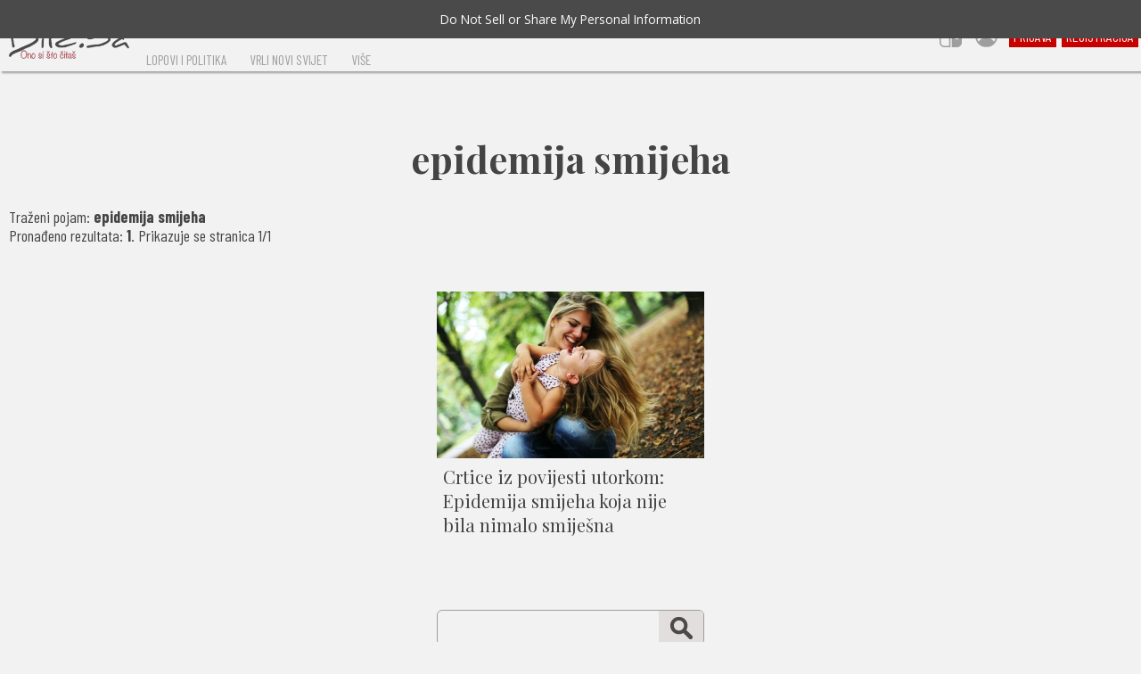

--- FILE ---
content_type: text/html; charset=UTF-8
request_url: https://bild.ba/tagovi/epidemija-smijeha
body_size: 15169
content:

<!DOCTYPE HTML>
<html lang="HR/hr">
<HEAD>

<meta http-equiv="X-UA-Compatible" content="IE=edge,chrome=1" />
<meta charset="utf-8" />
<META NAME="Language" CONTENT="HR/hr" />
<meta http-equiv="Content-Type" content="text/html; charset=utf-8" />
<meta http-equiv="content-language" content="HR-hr" />
<META NAME="DC.Creator" CONTENT="Bild.ba" />
<META NAME="DC.Publisher" CONTENT="Bild.ba" />
<META NAME="publisher" CONTENT="Bild.ba" />
<META NAME="Author" CONTENT="Bild.ba" />
<META NAME="Description" CONTENT="Ono si što čitaš" />
<link rel="canonical" href="https://bild.ba/tagovi/epidemija-smijeha" />
<META NAME="Keywords" CONTENT="epidemija smijeha, bild.ba, , , " />
<meta http-equiv="Content-Style-Type" content="text/css" />
<meta property="og:site_name" content="Bild.ba" />
<meta property="og:locale" content="hr_HR" />
<meta property="og:type" content="website" />
<meta property="og:title" content="Bild.ba  | epidemija smijeha" />
<meta property="og:url" content="https://bild.ba/tagovi/epidemija-smijeha" />
<meta property="og:image" content="https://bild.ba/naslovna.jpg" />
<meta property="og:image:type" content="image/jpeg">
<meta property="og:image:width" content="1200" />
<meta property="og:image:height" content="627" />
<meta property="fb:app_id" content="3518705108365727" />
<meta property="og:description" content="Ono si što čitaš" />
<meta property="og:image:alt" content="epidemija smijeha" />
<meta property="fb:pages" content="841254035937909" />
<meta name="twitter:card" content="summary_large_image" />
<meta name="twitter:title" content="Bild.ba | epidemija smijeha" />
<meta name="twitter:description" content="Ono si što čitaš" />
  <meta property="twitter:image" content="https://bild.ba/naslovna.jpg" />
  
<title>Bild.ba | epidemija smijeha</title>
<link rel="image_src" href="https://bild.ba/naslovna.jpg" />

<meta name="viewport" content="width=device-width, initial-scale=1.0, maximum-scale=1.0, minimum-scale=1.0, user-scalable=0" />
<meta name="apple-mobile-web-app-capable" content="yes" />

<meta name="format-detection" content="telephone=no">
<meta name="pinterest" content="nopin" />
<script src="https://ajax.googleapis.com/ajax/libs/jquery/1.12.0/jquery.min.js"></script>
<link rel="preconnect" href="https://fonts.googleapis.com">
<link rel="preconnect" href="https://fonts.gstatic.com" crossorigin>
<link href="https://fonts.googleapis.com/css2?family=Barlow+Condensed:ital,wght@0,400;0,700;1,400;1,700&family=Playfair+Display:ital,wght@0,400;0,700;1,400;1,700&family=Roboto+Condensed:ital,wght@0,400;0,700;1,400;1,700&display=swap" rel="stylesheet">

<link rel="apple-touch-icon" sizes="180x180" href="apple-touch-icon.png">
<link rel="icon" type="image/png" sizes="32x32" href="favicon-32x32.png">
<link rel="icon" type="image/png" sizes="16x16" href="favicon-16x16.png">
<link rel="manifest" href="site.webmanifest">
<link rel="mask-icon" href="safari-pinned-tab.svg" color="#5bbad5">
<meta name="msapplication-TileColor" content="#da532c">
<meta name="theme-color" content="#ffffff">


<style type="text/css">

* {
  box-sizing: border-box;
  overflow-wrap: break-word;
}

a { text-decoration: none; }

body { margin: 0; padding: 0; border: none; background: #f2f2f2; font-family: 'Barlow Condensed', sans-serif; font-size: 16px; color: #444444; max-width: 100%; overflow-x: hidden; }

.ema { position: absolute; left: -3000px; width: 0; }

.trazilica6 { display: none; }

.togg { 
z-index: 6;
width: auto;
max-width: 90%;
display: none;
 }

.togglebar {
 padding: 2px 3px;
 background: transparent;
  display: inline-block;
  cursor: pointer;
}

.bar1, .bar2, .bar3 {
  width: 32px;
  height: 4.2px;
  background-color: #c70000;
  margin: 3.6px 0;
  transition: 0.4s;
}

.change .bar1 {
  -webkit-transform: rotate(-45deg) translate(-5.4px, 3.6px);
  transform: rotate(-45deg) translate(-5.4px, 3.6px);
}

.change .bar2 {opacity: 0;}

.change .bar3 {
  -webkit-transform: rotate(45deg) translate(-4.8px, -4.8px);
  transform: rotate(45deg) translate(-4.8px, -4.8px);
}

.vidimkomentare { display: none; }

.popup { position: fixed; z-index: 300; position: fixed;
    top: 50%;
    left: 50%;
    -webkit-transform: translate(-50%, -50%);
    transform: translate(-50%, -50%);
  width: 900px;
  max-width: 95%;
  height: auto;
  max-height: 100%;
  margin-right: -50%;
  background: transparent; 
  overflow-y: auto;
   }

  .popup1 { width: 100%; display: flex; flex-direction: column; flex-wrap: nowrap; align-items: center; }

.skriveno { position: fixed; right: 0; top: 50px; width: auto; min-width: 280px; max-width: 95%; height: auto; display: none; padding: 7px 15px; background: #e3dede; }
.skrivenoo { display: flex; width: 100%; flex-wrap: nowrap; flex-direction: column; align-items: stretch; max-height: 70vh; overflow-y: auto; }

.switch { position: relative; }
.switch1 { position: absolute; z-index: 100; right: -50px; top: 24px; width: auto; max-width: 90vw; background: transparent; color: #444444; padding: 20px 20px; display: none; }
.switch11 { position: fixed; z-index: 100; right: 10px; bottom: 60px; width: auto; max-width: 90vw; padding: 20px 20px; background: transparent; color: #444444; display: none; }
.switch2 { width: 100%; display: flex; flex-direction: column; flex-wrap: nowrap; background: #f2f2f2; padding: 20px 20px; }
.switch:hover .switch1, .switch:focus .switch1 { display: block; }
.switch3 { padding: 7px 10px; margin: 5px 5px; white-space: nowrap; font-size: 15px; border: 1px solid #c70000; color: #f2f2f2; -webkit-border-radius: 3px; border-radius: 3px; background: #c70000; }
.switch4 { padding: 7px 10px; margin: 5px 5px; white-space: nowrap; font-size: 15px; border: 1px solid #444444; color: #444444; -webkit-border-radius: 3px; border-radius: 3px; background: #f2f2f2; transition: 2s; -webkit-transition: 2s;
    -moz-transition: 2s;
    -o-transition: 2s; }
.switch4:hover, .switch4:focus { background: #444444; color: #f2f2f2; transition: 2s; -webkit-transition: 2s;
    -moz-transition: 2s;
    -o-transition: 2s; }

.switch5 { position: fixed; right: 10px; bottom: 10px; z-index: 100; height: 50px; display: none; }

.vrh { position: fixed; z-index: 2; left: 0; top: 0; background: #f2f2f2; height: 80px; width: 100%; display: flex; flex-direction: column; flex-wrap: nowrap; align-items: center; justify-content: center; -webkit-box-shadow: 2px 2px 2px #9e9e9e; box-shadow: 2px 2px 2px #9e9e9e;  }

a.link { color: #f2f2f2; font-weight: bold; text-decoration: underline; text-decoration-color: #c70000; transition: 2s; -webkit-transition: 2s;
    -moz-transition: 2s;
    -o-transition: 2s; }
a.link:hover, a.link:focus { color: #f74747; text-decoration: none; transition: 2s; -webkit-transition: 2s;
    -moz-transition: 2s;
    -o-transition: 2s; }

.okvir { font-family: 'Playfair Display', serif; padding: 10px 15px 0 15px; }

input[type="text"], input[type="password"]
{ -webkit-appearance: none;
   -moz-appearance: none;
   appearance: none;
  border: none;
  outline: none;
  font-family: 'Roboto Condensed', sans-serif; }

input[type="text"]:hover, input[type="text"]:focus, input[type="password"]:hover, input[type="password"]:focus {
  outline: none;
  border: none;
  }

input[type="submit"] {
  -webkit-appearance: none;
   -moz-appearance: none;
   appearance: none;
   border: none;
   outline: none;
   font-family: 'Roboto Condensed', sans-serif; }

#slideshow1 a {
  display: none;
}
#slideshow1 div a {
  display: block;
}

.autocomplete-items {
  color: #444444;
  position: absolute;
  border: 1px solid #d4d4d4;
  border-bottom: none;
  border-top: none;
  z-index: 1;
  top: 100%;
  left: 0;
  right: 0;
  text-align: left;
}
.autocomplete-items div {
  padding: 10px;
  cursor: pointer;
  background-color: #9e9e9e;
  border-bottom: 1px solid #d4d4d4;
}
.autocomplete-items div:hover {
  background-color: #f2f2f2;
  opacity: 1;
}
.autocomplete-active {
  background-color: #c70000 !important;
  color: #f2f2f2 !important;
}

iframe { max-width: 100%; }
blockquote { max-width: 100%; }
.btekst img { max-width: 100%; }

.iksic { color: #444444; font-weight: bold; padding: 5px 2px 5px 7px; transition: 2s; -webkit-transition: 2s;
    -moz-transition: 2s;
    -o-transition: 2s; }

    .iksic:hover, .iksic:focus { color: #c70000; font-weight: bold; padding: 5px 2px 5px 7px; transition: 2s; -webkit-transition: 2s;
    -moz-transition: 2s;
    -o-transition: 2s; }

.prikazocjene { position: absolute; right: 20px; top: 20px; width: 100px; display: flex; flex-direction: column; flex-wrap: nowrap; align-items: stretch; }
.prikazocjene1 { width: 100%; text-align: center; padding: 3px 5px; font-size: 16px; color: #c70000; }
.prikazocjene2 { width: 100%; display: flex; flex-direction: row; align-items: center; justify-content: center; align-content: center; height: 100px; -webkit-border-radius: 50%; border-radius: 50%; background: #c70000; }
.prikazocjene3 { color: #f2f2f2; font-weight: bold; font-size: 45px; text-align: center; }

.grecaptcha-badge { opacity: 0; }

.footsubmit { cursor: pointer; background: #f2f2f2; color: #c70000; font-size: 18px; margin: auto 10px; padding: 7px 10px; font-weight: bold; border: 1px solid #f2f2f2; -webkit-border-radius: 2px; border-radius: 2px; transition: 2s; -webkit-transition: 2s;
    -moz-transition: 2s;
    -o-transition: 2s; }
    .footsubmit:hover, .footsubmit:focus { background: #c70000; color: #f2f2f2; transition: 2s; -webkit-transition: 2s;
    -moz-transition: 2s;
    -o-transition: 2s; }

.zakomp1 { display: flex; }

.trazilica11, .trazilica12 { width: 300px; height: 40px; border: 1px solid #9e9e9e; -webkit-border-radius: 6px; border-radius: 6px; max-width: 360px; max-height: 40px; overflow: hidden; display: flex; flex-direction: row; flex-wrap: nowrap; align-items: center;  }
.trazilica12 { max-width: 90%; }
.trazilica2 { flex: 1; }
.trazilica3 { text-align: start; background: transparent; color: #c70000; padding: 2px 12px; font-size: 18px; width: 100%; height: 100%; }
.trazilica4 { width: 50px; height: 100%; background: #e3dede; transition: 2s; -webkit-transition: 2s;
    -moz-transition: 2s;
    -o-transition: 2s; }
    .trazilica4:hover, .trazilica4:focus { background: #9e9e9e; transition: 2s; -webkit-transition: 2s;
    -moz-transition: 2s;
    -o-transition: 2s; }
.trazilica5 { width: 100%; height: 100%; cursor: pointer; background: url('../search.png'); background-repeat: no-repeat; background-position-x: 50%; background-position-y: 50%; background-position: center center; background-size: 25px auto; }

.menumali { padding: 3px 5px; margin: auto 3px; background: #c70000; color: #f2f2f2; transition: 2s; -webkit-transition: 2s;
    -moz-transition: 2s;
    -o-transition: 2s; }
    .menumali:hover, .menumali:focus { background: #f2f2f2; color: #c70000; transition: 2s; -webkit-transition: 2s;
    -moz-transition: 2s;
    -o-transition: 2s; }

 .vruceteme { height: 100%; display: flex; flex-direction: column; justify-content: center; color: #9e9e9e; border-left: 1px solid #9e9e9e; background: transparent; font-size: 19px; font-weight: bold; transition: 2s; -webkit-transition: 2s;
    -moz-transition: 2s;
    -o-transition: 2s; }
 .vruceteme:hover, .vruceteme:focus { color: #c70000; transition: 2s; -webkit-transition: 2s;
    -moz-transition: 2s;
    -o-transition: 2s;  }

    .vruceteme1 { width: 100%; max-width: 100%; text-align: start; overflow: hidden; padding: 5px 15px; background: transparent; color: #c70000; font-size: 19px; font-weight: bold; transition: 2s; -webkit-transition: 2s;
    -moz-transition: 2s;
    -o-transition: 2s; }
    .vruceteme1:hover, .vruceteme1:focus { background: #f2f2f2; transition: 2s; -webkit-transition: 2s;
    -moz-transition: 2s;
    -o-transition: 2s; }

.menu2mali { text-align: end; padding: 5px 9px; font-size: 21px; font-weight: bold; color: #444444; transition: 2s; -webkit-transition: 2s;
    -moz-transition: 2s;
    -o-transition: 2s; }

  .menu2mali:hover, .menu2mali:focus { color: #c70000; transition: 2s; -webkit-transition: 2s;
    -moz-transition: 2s;
    -o-transition: 2s; }

    .menu5mali { padding: 7px 10px; color: #f2f2f2; font-size: 19px; font-weight: bold; background: #444444; -webkit-border-radius: 3px; border-radius: 3px; transition: 2s; -webkit-transition: 2s;
    -moz-transition: 2s;
    -o-transition: 2s; }
    .menu5mali:hover, .menu5mali:focus { background: #c70000; transition: 2s; -webkit-transition: 2s;
    -moz-transition: 2s;
    -o-transition: 2s; }

   .menu3mali { padding: 4px 6px; margin: 0 7px; font-size: 15px; white-space: nowrap; color: #9e9e9e; transition: 2s; -webkit-transition: 2s;
    -moz-transition: 2s;
    -o-transition: 2s; }
    .menu3mali:hover, .menu3mali:focus { color: #c70000; transition: 2s; -webkit-transition: 2s;
    -moz-transition: 2s;
    -o-transition: 2s; }

    .menu4mali { font-weight: bold; color: #444444; padding: 5px 8px; background: #e3dede; -webkit-border-radius: 2px; border-radius: 2px; transition: 2s; -webkit-transition: 2s;
    -moz-transition: 2s;
    -o-transition: 2s; }

    .menu4mali:hover, .menu4mali:focus { background: #9e9e9e; transition: 2s; -webkit-transition: 2s;
    -moz-transition: 2s;
    -o-transition: 2s; }

    .vertikal { position: relative; }
    .skriveno1 { position: absolute; left: 0; top: 20px; min-width: 250px; padding: 10px 10px; background: #f2f2f2; z-index: 1; flex-direction: column; flex-wrap: nowrap; align-items: flex-start; display: none; }
    .vertikal:hover .skriveno1, .vertikal:focus .skriveno1 { display: flex; }

.vruce2 { height: 60px; }
.vruceracunalo { width: 1300px; max-width: 100%; overflow-x: hidden; display: flex; flex-direction: row; flex-wrap: nowrap; align-items: center; justify-content: space-between; height: 100%; }
.vruceracunalo1 { display: flex; flex-direction: row; flex-wrap: nowrap; align-items: center; justify-content: flex-end; }
.vrucimob { width: 100%; flex-direction: row; flex-wrap: nowrap; align-items: center; height: 100%; max-width: 100%; overflow: hidden; display: none; }

.glavninaslov { font-family: 'Playfair Display', serif; font-size: 32px; padding: 20px 20px; }
.linkulja1, .glavninaslov { color: #444444; transition: 2s; -webkit-transition: 2s;
    -moz-transition: 2s;
    -o-transition: 2s; }
.linkulja:hover .linkulja1, .linkulja:focus .linkulja1, .glavninaslov:hover .glavninaslov1, .glavninaslov:focus .glavninaslov1 { color: #c70000; transition: 2s; -webkit-transition: 2s;
    -moz-transition: 2s;
    -o-transition: 2s; }

 .vidisve { padding: 5px 8px; background: #444444; color: #f2f2f2; font-weight: bold; text-align: center; white-space: nowrap; cursor: pointer; -webkit-border-radius: 2px; border-radius: 2px; transition: 2s; -webkit-transition: 2s;
    -moz-transition: 2s;
    -o-transition: 2s; }

  .vidisve:hover, .vidisve:focus { background: #c70000; transition: 2s; -webkit-transition: 2s;
    -moz-transition: 2s;
    -o-transition: 2s; }

 .vidimsve { width: 100%; display: none; }
 .vidimsve1 { width: 100%; display: flex; flex-direction: row; flex-wrap: wrap; justify-content: space-around; margin: 20px 0; }
 .vidimsve2 { width: 600px; max-width: 45vw; padding: 8px 10px; font-size: 18px; text-align: start; color: #444444; transition: 2s; -webkit-transition: 2s;
    -moz-transition: 2s;
    -o-transition: 2s; }
.vidimsve2:hover, .vidimsve2:focus { color: #c70000; transition: 2s; -webkit-transition: 2s;
    -moz-transition: 2s;
    -o-transition: 2s; }

.footer { z-index: 20; position: fixed; bottom: 0; left: 0; width: 100%; height: auto; display: flex; flex-direction: column; flex-wrap: nowrap; align-items: center; }
.footer1 { width: 1360px; max-width: 100%; background: #444444; color: #e3dede; display: flex; flex-direction: column; flex-wrap: nowrap; align-items: center; }
.footer2 { width: 900px; max-width: 95%; margin: 20px 0; display: flex; flex-direction: row; flex-wrap: nowrap; align-items: center; }
.footer3 { flex: 1; text-align: center; line-height: 130%; font-size: 18px; letter-spacing: 1px; padding: 7px 10px; }
.pola { width: 50%; }

.racunalo1 { display: block; }
.mobitel1 { display: none; }
.iksic1 { padding: 7px 7px; background: #f2f2f2; color: #444444; font-size: 22px; font-weight: bold; transition: 2s; -webkit-transition: 2s;
    -moz-transition: 2s;
    -o-transition: 2s; }
.iksic1:hover, .iksic1:focus { background: #c70000; color: #f2f2f2; transition: 2s; -webkit-transition: 2s;
    -moz-transition: 2s;
    -o-transition: 2s; }

.visina { height: 670px; }
.marginegore { margin: 50px 0; }
.marginegore1 { margin: 50px 0 0 0; }
 .glavnasirina { width: 730px; }
 .relativno { position: relative; width: 100%; max-width: 100%; height: 100%; overflow: hidden; }
  .najnovije { display: flex; }
 .najnovije1 { display: none; }
 .topvijesti { display: flex; width: 220px; height: 100%; justify-content: space-around; }
 .topvijestifoto { margin: 3px 0; }
 .topvijesti1 { margin: 3px 0; padding: 4px 8px; text-align: start; font-family: 'Playfair Display', serif; font-size: 18px; font-weight: bold; }
 .topvijesti2 { display: flex; }
 .ispodnaslova { display: block; }
 .topvijesti3 { display: none; }
 .topvijesti4 { display: none; position: absolute; right: 0; top: 0; width: auto; height: auto; background: #f2f2f2; white-space: nowrap; font-size: 16px; padding: 5px 8px; color: #9e9e9e; text-align: end; }
.topvijesti5 { display: none; }
.pozicija { align-items: center; }
.drustvenemreze { display: none; }
.maximalno { max-width: 90%; }
.najnovijetekst { font-family: 'Playfair Display', serif; font-size: 19px; }
.padanje { padding: 0 10px; }
.glavna { width: 1300px; max-width: 100%; display: flex; flex-wrap: nowrap; justify-content: space-between; align-items: flex-start; }
.rasporeddolje { flex-direction: row; flex-wrap: nowrap; align-items: flex-start; padding: 20px 20px; justify-content: space-between; }
.doljeprvi { display: flex; }
.blok { width: 310px; margin: 20px auto; }
.mapa { padding: 7px 10px; color: #e3dede; font-size: 18px; font-weight: bold; transition: 2s; -webkit-transition: 2s;
    -moz-transition: 2s;
    -o-transition: 2s; }
    .mapa:hover, .mapa:focus { color: #f74747; transition: 2s; -webkit-transition: 2s;
    -moz-transition: 2s;
    -o-transition: 2s; }

.googadsdesk { width: 100%; max-width: 100%; overflow-x: hidden; display: flex; flex-direction: row; justify-content: center; }
.googadsmob { width: 100%; max-width: 100%; overflow-x: hidden; flex-direction: row; justify-content: center; display: none; }

.doljeduljina { width: 400px; }
.doljeporavnanje { align-items: flex-start; }
.doljeporavnanje1 { align-items: flex-end; }
.doljetekst { text-align: start; }
.doljetekst1 { text-align: end; }

h1 { margin: 0 0 0 0; padding: 20px 20px; font-family: 'Playfair Display', serif; font-weight: bold; font-size: 42px; text-align: start; }
h2 { margin: 0 0 0 0; padding: 10px 10px; font-family: 'Playfair Display', serif; font-weight: bold; font-size: 26px; text-align: center; }

.glavnaclanak { width: 1300px; max-width: 100%; display: flex; flex-direction: row; flex-wrap: nowrap; align-items: flex-start; justify-content: space-between; }
.clanakrelativno { position: relative; width: 100%; max-width: 100%; height: 620px; max-height: 620px; overflow: hidden; }
.clanakfotka { background: url('images/v0.jpg'); background-size: auto auto; }
.clanakfotkastyle { background-repeat: no-repeat; background-position-x: 50%; background-position-y: 0%; background-position: center top; background-size: auto auto; }
.clanaksirina { width: 970px; }
.clanakdesno { flex: 1; min-width: 220px; display: flex; flex-direction: column; flex-wrap: nowrap; align-items: flex-end; justify-content: flex-start; }
.duljinadesno { width: 300px; }
.btekst { font-family: 'Roboto Condensed', sans-serif; font-size: 18px; color: #444444; text-align: start; margin: 10px 10px; line-height: 135%; }

a.link1 { color: #444444; text-decoration: underline; text-decoration-color: #c70000; transition: 2s; -webkit-transition: 2s;
    -moz-transition: 2s;
    -o-transition: 2s; }
a.link1:hover, a.link1:focus { text-decoration: none; color: #c70000; transition: 2s; -webkit-transition: 2s;
    -moz-transition: 2s;
    -o-transition: 2s; }

a.tamnapodloga { text-decoration: none; color: #f74747;  transition: 2s; -webkit-transition: 2s;
    -moz-transition: 2s;
    -o-transition: 2s; }
    a.tamnapodloga:hover, a.tamnapodloga:focus { text-decoration: underline; text-decoration-color: #f2f2f2;  transition: 2s; -webkit-transition: 2s;
    -moz-transition: 2s;
    -o-transition: 2s; }

.btekst a { color: #444444; text-decoration: underline; text-decoration-color: #c70000; transition: 2s; -webkit-transition: 2s;
    -moz-transition: 2s;
    -o-transition: 2s; }
.btekst a:hover, .btekst a:focus { color: #c70000; text-decoration: none; transition: 2s; -webkit-transition: 2s;
    -moz-transition: 2s;
    -o-transition: 2s; }

.ocjene { display: flex; flex-direction: row; justify-content: center; align-items: center; align-content: center; width: 40px; height: 40px; margin: 0 3px; background: #9e9e9e; border: 1px solid #c70000; color: #c70000; text-align: center; font-size: 24px; font-weight: bold; -webkit-border-radius: 3px; border-radius: 3px; transition: 2s; -webkit-transition: 2s;
    -moz-transition: 2s;
    -o-transition: 2s; }

.ocjene:hover, .ocjene:focus { background: #c70000; color: #f2f2f2; transition: 2s; -webkit-transition: 2s;
    -moz-transition: 2s;
    -o-transition: 2s; }

    .inputtab { width: 100%; border: 1px solid #444444; -webkit-border-radius: 3px; border-radius: 3px; display: flex; flex-direction: row; flex-wrap: nowrap; align-items: center; justify-content: center; max-width: 100%; height: 50px; max-height: 50px; overflow: hidden; }

.input { text-align: start; font-size: 24px; color: #c70000; padding: 10px 14px; height: 100%; background: #e3dede; color: #c70000; transition: 2s; -webkit-transition: 2s;
    -moz-transition: 2s;
    -o-transition: 2s; }
.input:hover, .input:focus { background: #f2f2f2; transition: 2s; -webkit-transition: 2s;
    -moz-transition: 2s;
    -o-transition: 2s; }
  .submit { font-size: 24px; padding: 10px 16px; font-weight: bold; color: #c70000; background: #9e9e9e; cursor: pointer; height: 100%; transition: 2s; -webkit-transition: 2s;
    -moz-transition: 2s;
    -o-transition: 2s; }
    .submit:hover, .submit:focus { background: #c70000; color: #f2f2f2; transition: 2s; -webkit-transition: 2s;
    -moz-transition: 2s;
    -o-transition: 2s; }

.anketa { width: 100%; background: #444444; color: #e3dede; font-size: 18px; text-align: start; padding: 10px 10px; border-bottom: 1px solid #9e9e9e; transition: 2s; -webkit-transition: 2s;
    -moz-transition: 2s;
    -o-transition: 2s; }
    .anketa:hover, .anketa:focus { background: #c70000; transition: 2s; -webkit-transition: 2s;
    -moz-transition: 2s;
    -o-transition: 2s; }

.margineclanak { margin: 0 20px 0 0; }

.medjunaslov { font-weight: bold; color: #c70000; font-size: 21px; }

.blokic { width: 100%; margin: 5px 0; display: flex; flex-direction: column; font-size: 16px; align-items: stretch; color: #c70000; background: #e3dede; border-bottom: 1px solid #9e9e9e; -webkit-transition: 2s; transition: 2s; }
.blokic:hover, .blokic:focus { background: #c70000; color: #f2f2f2; border-bottom: 1px solid #c70000; -webkit-transition: 2s; transition: 2s; }

.input2 { font-size: 18px; background: #9e9e9e; padding: 6px 9px; color: #444444; border: 1px solid #444444; -webkit-border-radius: 2px; border-radius: 2px; transition: 2s; -webkit-transition: 2s;
    -moz-transition: 2s;
    -o-transition: 2s; }
.input2:hover, .input2:focus { background: #f2f2f2; color: #c70000; transition: 2s; -webkit-transition: 2s;
    -moz-transition: 2s;
    -o-transition: 2s; }

.submit2 { font-size: 18px; background: #c70000; padding: 6px 9px; color: #f2f2f2; cursor: pointer; border: 1px solid #c70000; -webkit-border-radius: 2px; border-radius: 2px; transition: 2s; -webkit-transition: 2s;
    -moz-transition: 2s;
    -o-transition: 2s; }
.submit2:hover, .submit2:focus { background: #f2f2f2; color: #c70000; transition: 2s; -webkit-transition: 2s;
    -moz-transition: 2s;
    -o-transition: 2s; }

    .crnibutton { background: #444444; transition: 2s; -webkit-transition: 2s;
    -moz-transition: 2s;
    -o-transition: 2s; }
    .crnibutton:hover, .crnibutton:focus { background: #c70000; transition: 2s; -webkit-transition: 2s;
    -moz-transition: 2s;
    -o-transition: 2s; }

select {
  -webkit-appearance: none;
   -moz-appearance: none;
   appearance: none;
   outline: none;
  border: 1px solid #444444;
  -moz-border-radius: 2px;
  -webkit-border-radius: 2px;
  border-radius: 2px;
  margin: 0 0;
  padding: 6px 9px;
  text-align: center;
  font-family: 'Roboto Condensed', sans-serif; color: #444444;
  font-size: 18px;
  background: #f2f2f2;
transition: 2s; -webkit-transition: 2s;
    -moz-transition: 2s;
    -o-transition: 2s;
}

select:hover, select:focus {
  color: #c70000;
  transition: 2s; -webkit-transition: 2s;
    -moz-transition: 2s;
    -o-transition: 2s;
  }

input[type="button"], input[type="button"]:before { -webkit-appearance: none;
   -moz-appearance: none;
   appearance: none; outline: 0; content: "Izaberi s računala"; border: 1px solid #444444; background: #f2f2f2; border-radius: 2px; -webkit-border-radius: 2px;
  padding: 6px 9px; font-family: 'Roboto Condensed', sans-serif;  color: #444444; font-size: 18px; transition: 2s; -webkit-transition: 2s;
    -moz-transition: 2s;
    -o-transition: 2s; }
input[type="button"]:hover, input[type="button"]:focus { outline: none; background: #9e9e9e; transition: 2s; -webkit-transition: 2s;
    -moz-transition: 2s;
    -o-transition: 2s; }
input[type="button"]:after { content: "Izabrano"; background: #c70000; color: #f2f2f2; }

.zamob2 { display: none; }


@media only screen and (max-width: 1290px) {
  .clanaksirina { width: 930px; }
}

@media only screen and (max-width: 1250px) {
  .blok { width: 300px; }
  .clanaksirina { width: 900px; }
}

@media only screen and (max-width: 1210px) {
.blok { width: 290px; }
.clanaksirina { width: 860px; }
}
@media only screen and (max-width: 1200px) {
  .glavnasirina { width: 700px; }
  .marginegore { margin: 20px 0; }
  .marginegore1 { margin: 20px 0 0 0; }
  .topvijestifoto { margin: 0 0; }
  .doljeduljina { width: 300px; }
  .glavnaclanak { justify-content: space-around; }
}

@media only screen and (max-width: 1180px) {
 
  .clanakfotka { background: url('images/0.jpg'); background-size: auto auto; }
}

@media only screen and (max-width: 1170px) {
.blok { width: 280px; }
.clanaksirina { width: 840px; }
}

@media only screen and (max-width: 1160px) {
  .glavnasirina { width: 670px; }
}

@media only screen and (max-width: 1150px) {
.clanaksirina { width: 800px; }
}

@media only screen and (max-width: 1130px) {
  .glavnasirina { width: 640px; }
  .marginegore { margin: 10px 0; }
  .marginegore1 { margin: 10px 0 0 0; }
  .blok { width: 350px; }
}

@media only screen and (max-width: 1100px) {
  .glavnasirina { width: 610px; }
  .trazilica11 { display: none; }
.trazilica6 { display: block; }
.topvijesti1 { margin: 0 0; font-size: 17px; }
.clanaksirina { width: 760px; }
}

@media only screen and (max-width: 1080px) {
  .glavnasirina { width: 580px; }
  .glavninaslov { font-size: 30px; padding: 15px 15px; }
  .blok { width: 320px; }
}

@media only screen and (max-width: 1070px) {
.clanaksirina { width: 720px; }
}

@media only screen and (max-width: 1050px) {
  .glavnasirina { width: 550px; }
  .vruceracunalo1 { display: none; }
  .drustvenemreze { display: flex; }
  .maximalno { max-width: 100%; }
}

@media only screen and (max-width: 1025px) {
.clanaksirina { width: 680px; }
  .glavnasirina { width: 520px; }
  .switch { display: none; }
  .switch5 { display: block; }
}

@media only screen and (max-width: 985px) {
  .glavnasirina { width: 490px; }
  .glavninaslov { font-size: 28px; padding: 10px 10px; }
  .blok { width: 300px; }
  .clanaksirina { width: 650px; }
}

@media only screen and (max-width: 970px) {
.googadsdesk { display: none; }
.googadsmob { display: flex; }
}

@media only screen and (max-width: 950px) {
  .glavnasirina { width: auto; flex: 1; margin: 0 0 0 10px; }
  .najnovije { display: none; }
  .najnovije1 { display: flex; }
  .topvijesti { height: auto; justify-content: flex-start; }
  .pozicija { align-items: flex-end; }
  .clanaksirina { width: 610px; }
  h1 { font-size: 40px; }
}

@media only screen and (max-width: 910px) {
  .blok { width: 290px; }
  .doljeduljina { width: 270px; }
  .clanaksirina { width: 580px; }
  .prikazocjene { width: 80px; }
  .prikazocjene2 { height: 80px; }
  .prikazocjene3 { font-size: 40px; }
  .okvir { padding: 15px 15px; }
}

@media only screen and (max-width: 880px) {
  .blok { width: 280px; }
}

@media only screen and (max-width: 865px) {
.clanaksirina { width: 520px; }
}

@media only screen and (max-width: 850px) {
  .blok { width: 360px; }
  h1 { font-size: 38px; padding: 10px 10px; }
  h2 { font-size: 25px; }
}

@media only screen and (max-width: 820px) {
  .doljeduljina { width: 250px; }
  .clanakrelativno { height: 517px; max-height: 517px; }
  .clanaksirina { width: 100%; }
  .glavnaclanak { flex-direction: column; justify-content: flex-start; align-items: stretch; }
  .margineclanak { margin: 0 0 0 0; }
  .clanakdesno { flex: 0; width: 100%; flex-direction: row; flex-wrap: wrap; align-items: flex-start; justify-content: space-around; }
}

@media only screen and (max-width: 750px) {
  .rasporeddolje { flex-wrap: wrap; justify-content: space-around; }
  .doljeprvi { display: none; }
  .doljeduljina { width: 340px; }
  .doljeporavnanje { align-items: center; }
  .doljeporavnanje1 { align-items: center; }
  .doljetekst { text-align: center; }
  .doljetekst1 { text-align: center; }
}

@media only screen and (max-width: 740px) {
  .zakomp, .zakomp1 { display: none; }
  .zamob2 { display: block; }
  .togg { display: block; }
  .vruce2 { height: 45px; }
}

@media only screen and (max-width: 730px) {
.blok { width: 340px; }
}

@media only screen and (max-width: 720px) {
  .visina { height: 640px; }
  .topvijesti1 { padding: 3px 5px; font-weight: normal; }
  .vidimsve1 { max-width: 95%; }
}

@media only screen and (max-width: 700px) {
.topvijesti { width: 200px; }
.visina { height: 600px; }
.najnovijetekst { font-size: 18px; }
}

@media only screen and (max-width: 690px) {
  .blok { width: 320px; }
  .doljeduljina { width: 300px; }
}

@media only screen and (max-width: 670px) {
  .topvijesti { width: 180px; }
.vruceracunalo { display: none; }
.vrucimob { display: flex; }
.visina { height: 480px; }
.glavninaslov { font-size: 26px; }
.ispodnaslova { display: none; }
.glavna { flex-direction: row-reverse; }
.glavnasirina { margin: 0 10px 0 0; }
h1 { font-size: 36px; }
h2 { font-size: 24px; }
}

@media only screen and (max-width: 650px) {
  .blok { width: 310px; }
}

@media only screen and (max-width: 640px) {
  .topvijesti { width: 160px; }
  .topvijesti2 { display: none; }
  .topvijesti3 { display: block; }
  .padanje { padding: 0 0; }
  .clanakrelativno { height: 403px; max-height: 403px; }
}

@media only screen and (max-width: 630px) {
.blok { width: 300px; }
.topvijesti1 { font-size: 16px; }
}

@media only screen and (max-width: 610px) {
  .blok { width: 290px; }
  .doljeduljina { width: 280px; }
  .duljinadesno { width: 280px; }
.clanakfotka { background: url('images/m0.jpg'); background-size: auto auto; }
.clanakdesno { flex-direction: column; flex-wrap: nowrap; align-items: center; justify-content: flex-start; }
}

@media only screen and (max-width: 590px) {
  .blok { width: 280px; }
  .prikazocjene1 { font-size: 16px; }
.prikazocjene { width: 80px; }
.prikazocjene2 { height: 80px; }
.prikazocjene3 { font-size: 32px; }
.racunalo1 { display: none; }
.mobitel1 { display: block; }
}

@media only screen and (max-width: 570px) {
  .blok { width: 270px; }
  .doljeduljina { width: 260px; }
  .duljinadesno { width: 260px; }
  h1 { font-size: 34px; }
  h2 { font-size: 23px; }
}

@media only screen and (max-width: 560px) {
  .topvijesti { width: 140px; }
  .glavninaslov { font-size: 25px; }
  .najnovijetekst { font-weight: normal; }
  .footer2 { flex-direction: column; }
.footer3 { flex: 0; width: 100%; }
.footer4 { width: 100%; }
.pola { width: 90%; }
.prikazocjene1 { display: none; }
.prikazocjene { width: 60px; }
.prikazocjene2 { height: 60px; }
.prikazocjene3 { font-size: 36px; }
.popup { max-width: 100%; }
}

@media only screen and (max-width: 550px) {
  .blok { width: 400px; }
}

@media only screen and (max-width: 525px) {
.doljeduljina { width: 100%; }
.rasporeddolje { justify-content: center; }
.duljinadesno { width: 240px; }
}

@media only screen and (max-width: 490px) {
  .duljinadesno { width: 220px; }
}



@media only screen and (max-width: 480px) {
  .topvijesti { width: 120px; }
  .glavninaslov { font-size: 24px; }
  .topvijesti1 { padding: 5px 8px; font-size: 15px; }
  .topvijesti7 { display: none; }
  .topvijesti4 { display: block; }
    .visina { height: 460px; max-height: 460px; overflow: hidden; }
  h1 { font-size: 32px; }
  h2 { font-size: 21px; }
  .switch5 { height: 40px; }
}

@media only screen and (max-width: 450px) {
  .blok { width: 360px; }
  .clanakrelativno { height: 284px; max-height: 284px; }
  
  .duljinadesno { width: 350px; }
  .prikazocjene { width: 50px; }
  .prikazocjene2 { height: 50px; }
  .prikazocjene3 { font-size: 30px; }
}

@media only screen and (max-width: 420px) {
.glavninaslov { font-size: 23px; }
.najnovijetekst { font-family: 'Barlow Condensed', sans-serif; font-size: 18px; }
  h1 { font-size: 30px; }
  h2 { font-size: 20px; }
}

@media only screen and (max-width: 380px) {
  .visina { height: 420px; max-height: 420px; }
.glavninaslov { font-size: 22px; }
.topvijesti1 { font-family: 'Barlow Condensed', sans-serif; font-size: 17px; }
}

@media only screen and (max-width: 370px) {
  .blok { width: 100%; padding: 0 10px 0 10px; }
  .prikazocjene { width: 40px; }
  .prikazocjene2 { height: 40px; }
  .prikazocjene3 { font-size: 26px; }
}

@media only screen and (max-width: 360px) {
  .glavninaslov { font-size: 21px; }
.najnovijetekst { font-size: 17px; }
.duljinadesno { width: 320px; }
.footsubmit { margin: 4px auto; }
}

@media only screen and (max-width: 330px) {
.visina { height: 400px; max-height: 400px; }
.topvijesti1 { padding: 3px 5px; }
.topvijesti { width: 110px; }
.glavninaslov { font-size: 20px; }
.prikazocjene { width: 35px; }
.prikazocjene2 { height: 35px; }
.prikazocjene3 { font-size: 24px; }
}

@media only screen and (max-width: 330px) {
  .glavninaslov { font-size: 19px; }
}

@media only screen and (max-width: 315px) {
  .marginegore { margin: 0 0; }
  .glavnasirina { flex: 0; width: 100%; margin: 0 0 0 0; }
  .visina { height: 370px; max-height: 370px; }
  .glavninaslov { font-size: 18px; padding: 5px 5px; }
  .topvijesti { display: none; }
  .topvijesti5 { display: flex; }
  .blok { padding: 0 0 0 0; }
}

</style>

<!-- GFC TCF v2.0 for publishers-->
<script>(function(){/*

 Copyright The Closure Library Authors.
 SPDX-License-Identifier: Apache-2.0
*/
'use strict';var g=function(a){var b=0;return function(){return b<a.length?{done:!1,value:a[b++]}:{done:!0}}},l=this||self,m=/^[\w+/_-]+[=]{0,2}$/,p=null,q=function(){},r=function(a){var b=typeof a;if("object"==b)if(a){if(a instanceof Array)return"array";if(a instanceof Object)return b;var c=Object.prototype.toString.call(a);if("[object Window]"==c)return"object";if("[object Array]"==c||"number"==typeof a.length&&"undefined"!=typeof a.splice&&"undefined"!=typeof a.propertyIsEnumerable&&!a.propertyIsEnumerable("splice"))return"array";
if("[object Function]"==c||"undefined"!=typeof a.call&&"undefined"!=typeof a.propertyIsEnumerable&&!a.propertyIsEnumerable("call"))return"function"}else return"null";else if("function"==b&&"undefined"==typeof a.call)return"object";return b},u=function(a,b){function c(){}c.prototype=b.prototype;a.prototype=new c;a.prototype.constructor=a};var v=function(a,b){Object.defineProperty(l,a,{configurable:!1,get:function(){return b},set:q})};var y=function(a,b){this.b=a===w&&b||"";this.a=x},x={},w={};var aa=function(a,b){a.src=b instanceof y&&b.constructor===y&&b.a===x?b.b:"type_error:TrustedResourceUrl";if(null===p)b:{b=l.document;if((b=b.querySelector&&b.querySelector("script[nonce]"))&&(b=b.nonce||b.getAttribute("nonce"))&&m.test(b)){p=b;break b}p=""}b=p;b&&a.setAttribute("nonce",b)};var z=function(){return Math.floor(2147483648*Math.random()).toString(36)+Math.abs(Math.floor(2147483648*Math.random())^+new Date).toString(36)};var A=function(a,b){b=String(b);"application/xhtml+xml"===a.contentType&&(b=b.toLowerCase());return a.createElement(b)},B=function(a){this.a=a||l.document||document};B.prototype.appendChild=function(a,b){a.appendChild(b)};var C=function(a,b,c,d,e,f){try{var k=a.a,h=A(a.a,"SCRIPT");h.async=!0;aa(h,b);k.head.appendChild(h);h.addEventListener("load",function(){e();d&&k.head.removeChild(h)});h.addEventListener("error",function(){0<c?C(a,b,c-1,d,e,f):(d&&k.head.removeChild(h),f())})}catch(n){f()}};var ba=l.atob("aHR0cHM6Ly93d3cuZ3N0YXRpYy5jb20vaW1hZ2VzL2ljb25zL21hdGVyaWFsL3N5c3RlbS8xeC93YXJuaW5nX2FtYmVyXzI0ZHAucG5n"),ca=l.atob("WW91IGFyZSBzZWVpbmcgdGhpcyBtZXNzYWdlIGJlY2F1c2UgYWQgb3Igc2NyaXB0IGJsb2NraW5nIHNvZnR3YXJlIGlzIGludGVyZmVyaW5nIHdpdGggdGhpcyBwYWdlLg=="),da=l.atob("RGlzYWJsZSBhbnkgYWQgb3Igc2NyaXB0IGJsb2NraW5nIHNvZnR3YXJlLCB0aGVuIHJlbG9hZCB0aGlzIHBhZ2Uu"),ea=function(a,b,c){this.b=a;this.f=new B(this.b);this.a=null;this.c=[];this.g=!1;this.i=b;this.h=c},F=function(a){if(a.b.body&&!a.g){var b=
function(){D(a);l.setTimeout(function(){return E(a,3)},50)};C(a.f,a.i,2,!0,function(){l[a.h]||b()},b);a.g=!0}},D=function(a){for(var b=G(1,5),c=0;c<b;c++){var d=H(a);a.b.body.appendChild(d);a.c.push(d)}b=H(a);b.style.bottom="0";b.style.left="0";b.style.position="fixed";b.style.width=G(100,110).toString()+"%";b.style.zIndex=G(2147483544,2147483644).toString();b.style["background-color"]=I(249,259,242,252,219,229);b.style["box-shadow"]="0 0 12px #888";b.style.color=I(0,10,0,10,0,10);b.style.display=
"flex";b.style["justify-content"]="center";b.style["font-family"]="Roboto, Arial";c=H(a);c.style.width=G(80,85).toString()+"%";c.style.maxWidth=G(750,775).toString()+"px";c.style.margin="24px";c.style.display="flex";c.style["align-items"]="flex-start";c.style["justify-content"]="center";d=A(a.f.a,"IMG");d.className=z();d.src=ba;d.style.height="24px";d.style.width="24px";d.style["padding-right"]="16px";var e=H(a),f=H(a);f.style["font-weight"]="bold";f.textContent=ca;var k=H(a);k.textContent=da;J(a,
e,f);J(a,e,k);J(a,c,d);J(a,c,e);J(a,b,c);a.a=b;a.b.body.appendChild(a.a);b=G(1,5);for(c=0;c<b;c++)d=H(a),a.b.body.appendChild(d),a.c.push(d)},J=function(a,b,c){for(var d=G(1,5),e=0;e<d;e++){var f=H(a);b.appendChild(f)}b.appendChild(c);c=G(1,5);for(d=0;d<c;d++)e=H(a),b.appendChild(e)},G=function(a,b){return Math.floor(a+Math.random()*(b-a))},I=function(a,b,c,d,e,f){return"rgb("+G(Math.max(a,0),Math.min(b,255)).toString()+","+G(Math.max(c,0),Math.min(d,255)).toString()+","+G(Math.max(e,0),Math.min(f,
255)).toString()+")"},H=function(a){a=A(a.f.a,"DIV");a.className=z();return a},E=function(a,b){0>=b||null!=a.a&&0!=a.a.offsetHeight&&0!=a.a.offsetWidth||(fa(a),D(a),l.setTimeout(function(){return E(a,b-1)},50))},fa=function(a){var b=a.c;var c="undefined"!=typeof Symbol&&Symbol.iterator&&b[Symbol.iterator];b=c?c.call(b):{next:g(b)};for(c=b.next();!c.done;c=b.next())(c=c.value)&&c.parentNode&&c.parentNode.removeChild(c);a.c=[];(b=a.a)&&b.parentNode&&b.parentNode.removeChild(b);a.a=null};var ia=function(a,b,c,d,e){var f=ha(c),k=function(n){n.appendChild(f);l.setTimeout(function(){f?(0!==f.offsetHeight&&0!==f.offsetWidth?b():a(),f.parentNode&&f.parentNode.removeChild(f)):a()},d)},h=function(n){document.body?k(document.body):0<n?l.setTimeout(function(){h(n-1)},e):b()};h(3)},ha=function(a){var b=document.createElement("div");b.className=a;b.style.width="1px";b.style.height="1px";b.style.position="absolute";b.style.left="-10000px";b.style.top="-10000px";b.style.zIndex="-10000";return b};var K={},L=null;var M=function(){},N="function"==typeof Uint8Array,O=function(a,b){a.b=null;b||(b=[]);a.j=void 0;a.f=-1;a.a=b;a:{if(b=a.a.length){--b;var c=a.a[b];if(!(null===c||"object"!=typeof c||Array.isArray(c)||N&&c instanceof Uint8Array)){a.g=b-a.f;a.c=c;break a}}a.g=Number.MAX_VALUE}a.i={}},P=[],Q=function(a,b){if(b<a.g){b+=a.f;var c=a.a[b];return c===P?a.a[b]=[]:c}if(a.c)return c=a.c[b],c===P?a.c[b]=[]:c},R=function(a,b,c){a.b||(a.b={});if(!a.b[c]){var d=Q(a,c);d&&(a.b[c]=new b(d))}return a.b[c]};
M.prototype.h=N?function(){var a=Uint8Array.prototype.toJSON;Uint8Array.prototype.toJSON=function(){var b;void 0===b&&(b=0);if(!L){L={};for(var c="ABCDEFGHIJKLMNOPQRSTUVWXYZabcdefghijklmnopqrstuvwxyz0123456789".split(""),d=["+/=","+/","-_=","-_.","-_"],e=0;5>e;e++){var f=c.concat(d[e].split(""));K[e]=f;for(var k=0;k<f.length;k++){var h=f[k];void 0===L[h]&&(L[h]=k)}}}b=K[b];c=[];for(d=0;d<this.length;d+=3){var n=this[d],t=(e=d+1<this.length)?this[d+1]:0;h=(f=d+2<this.length)?this[d+2]:0;k=n>>2;n=(n&
3)<<4|t>>4;t=(t&15)<<2|h>>6;h&=63;f||(h=64,e||(t=64));c.push(b[k],b[n],b[t]||"",b[h]||"")}return c.join("")};try{return JSON.stringify(this.a&&this.a,S)}finally{Uint8Array.prototype.toJSON=a}}:function(){return JSON.stringify(this.a&&this.a,S)};var S=function(a,b){return"number"!==typeof b||!isNaN(b)&&Infinity!==b&&-Infinity!==b?b:String(b)};M.prototype.toString=function(){return this.a.toString()};var T=function(a){O(this,a)};u(T,M);var U=function(a){O(this,a)};u(U,M);var ja=function(a,b){this.c=new B(a);var c=R(b,T,5);c=new y(w,Q(c,4)||"");this.b=new ea(a,c,Q(b,4));this.a=b},ka=function(a,b,c,d){b=new T(b?JSON.parse(b):null);b=new y(w,Q(b,4)||"");C(a.c,b,3,!1,c,function(){ia(function(){F(a.b);d(!1)},function(){d(!0)},Q(a.a,2),Q(a.a,3),Q(a.a,1))})};var la=function(a,b){V(a,"internal_api_load_with_sb",function(c,d,e){ka(b,c,d,e)});V(a,"internal_api_sb",function(){F(b.b)})},V=function(a,b,c){a=l.btoa(a+b);v(a,c)},W=function(a,b,c){for(var d=[],e=2;e<arguments.length;++e)d[e-2]=arguments[e];e=l.btoa(a+b);e=l[e];if("function"==r(e))e.apply(null,d);else throw Error("API not exported.");};var X=function(a){O(this,a)};u(X,M);var Y=function(a){this.h=window;this.a=a;this.b=Q(this.a,1);this.f=R(this.a,T,2);this.g=R(this.a,U,3);this.c=!1};Y.prototype.start=function(){ma();var a=new ja(this.h.document,this.g);la(this.b,a);na(this)};
var ma=function(){var a=function(){if(!l.frames.googlefcPresent)if(document.body){var b=document.createElement("iframe");b.style.display="none";b.style.width="0px";b.style.height="0px";b.style.border="none";b.style.zIndex="-1000";b.style.left="-1000px";b.style.top="-1000px";b.name="googlefcPresent";document.body.appendChild(b)}else l.setTimeout(a,5)};a()},na=function(a){var b=Date.now();W(a.b,"internal_api_load_with_sb",a.f.h(),function(){var c;var d=a.b,e=l[l.btoa(d+"loader_js")];if(e){e=l.atob(e);
e=parseInt(e,10);d=l.btoa(d+"loader_js").split(".");var f=l;d[0]in f||"undefined"==typeof f.execScript||f.execScript("var "+d[0]);for(;d.length&&(c=d.shift());)d.length?f[c]&&f[c]!==Object.prototype[c]?f=f[c]:f=f[c]={}:f[c]=null;c=Math.abs(b-e);c=1728E5>c?0:c}else c=-1;0!=c&&(W(a.b,"internal_api_sb"),Z(a,Q(a.a,6)))},function(c){Z(a,c?Q(a.a,4):Q(a.a,5))})},Z=function(a,b){a.c||(a.c=!0,a=new l.XMLHttpRequest,a.open("GET",b,!0),a.send())};(function(a,b){l[a]=function(c){for(var d=[],e=0;e<arguments.length;++e)d[e-0]=arguments[e];l[a]=q;b.apply(null,d)}})("__d3lUW8vwsKlB__",function(a){"function"==typeof window.atob&&(a=window.atob(a),a=new X(a?JSON.parse(a):null),(new Y(a)).start())});}).call(this);

window.__d3lUW8vwsKlB__("[base64]/[base64]");</script>
<!-- GFC TCF v2.0 kraj-->

<!-- Global site tag (gtag.js) - Google Analytics -->
<script async src="https://www.googletagmanager.com/gtag/js?id=UA-163207665-2"></script>
<script>
  window.dataLayer = window.dataLayer || [];
  function gtag(){dataLayer.push(arguments);}
  gtag('js', new Date());

  gtag('config', 'UA-163207665-2');
</script>

<!-- GAM - Google ad manager-->
<script async src="https://pagead2.googlesyndication.com/pagead/js/adsbygoogle.js?client=ca-pub-5944658090760477"
     crossorigin="anonymous"></script>  

<script async src="https://securepubads.g.doubleclick.net/tag/js/gpt.js"></script>
<script>
  window.googletag = window.googletag || {cmd: []};
  googletag.cmd.push(function() {
      googletag.defineSlot('/1517564/Bild.ba_MPU1', [300, 250], 'div-gpt-ad-1633944367320-0').addService(googletag.pubads());
  googletag.defineSlot('/1517564/Bild.ba_MPU2', [[300, 250], [300, 600]], 'div-gpt-ad-1633958899277-0').addService(googletag.pubads());
  googletag.defineSlot('/1517564/Bild.ba_MPU3', [[300, 250], [300, 600]], 'div-gpt-ad-1637141702114-0').addService(googletag.pubads());
  googletag.defineSlot('/1517564/Bild.ba_Bilboard_Top', [[1200, 250], [970, 250], [1000, 250]], 'div-gpt-ad-1633958510304-0').addService(googletag.pubads());
  googletag.defineSlot('/1517564/Bild.ba_Billboard_middle', [[1200, 250], [970, 250], [1000, 250]], 'div-gpt-ad-1676559144807-0').addService(googletag.pubads());
  googletag.defineSlot('/1517564/Bild.ba_Billboard_bottom', [[1200, 250], [970, 250], [1000, 250]], 'div-gpt-ad-1633958558553-0').addService(googletag.pubads());
  googletag.defineSlot('/1517564/Bild.ba_Inarticle1', [300, 250], 'div-gpt-ad-1633958953813-0').addService(googletag.pubads());
  googletag.defineSlot('/1517564/Bild.ba_mobile_MPU1', [300, 250], 'div-gpt-ad-1676558630390-0').addService(googletag.pubads());
  googletag.defineSlot('/1517564/Bild.ba_mobile_MPU2', [[300, 250], [300, 600]], 'div-gpt-ad-1676558698952-0').addService(googletag.pubads());
  googletag.defineSlot('/1517564/Bild.ba_mobile_MPU3', [[300, 250], [300, 600]], 'div-gpt-ad-1676558746393-0').addService(googletag.pubads());
  googletag.defineSlot('/1517564/Bild.ba_mobile_inarticle', [300, 250], 'div-gpt-ad-1676558881449-0').addService(googletag.pubads());
    googletag.pubads().enableSingleRequest();
    googletag.pubads().collapseEmptyDivs();
    googletag.enableServices();
  });
</script>

<script>
var adUnits = [ 
  { 
    code: 'test-div',
    mediaTypes: { 
        banner: { 
            sizes: [[300, 250]],  // a display size 
        } 
    }, 
    bids: [ 
        { 
            bidder: "luponmedia", 
            params: { 
                siteId: 12345, 
                keyId: '4o2c4' 
            } 
        } 
    ] 
  } 
];

</script>
</HEAD>
<body>

 <script>
  window.fbAsyncInit = function() {
    FB.init({
      appId      : '3518705108365727',
      xfbml      : true,
      version    : 'v3.0'
    });
    FB.AppEvents.logPageView();
  };

  (function(d, s, id){
     var js, fjs = d.getElementsByTagName(s)[0];
     if (d.getElementById(id)) {return;}
     js = d.createElement(s); js.id = id;
     js.src = "https://connect.facebook.net/en_US/sdk.js";
     fjs.parentNode.insertBefore(js, fjs);
   }(document, 'script', 'facebook-jssdk'));
</script>

<script>
var slideshow = {};

$(document).ready(function(){
  slideshowStart('#slideshow1');
  slideshowStart('#slideshow2',4000,true);
});

function slideshowStart(e,delay,random) {
  delay = (delay==null) ? 4000 : delay;
  random = (random==null) ? false : random;
  $(e).find('a').hide();

  var id = $(e).attr('id');
  slideshow[id] = {}
  slideshow[id].items = $(e).find('a');
  slideshow[id].delay = delay;
  slideshow[id].random = random;
  var s = slideshow[id];

  $(e).find('a').hover(function(){
    s.pause = true;
  },function(){
    s.pause = false;
    slideshowHide(id,$(s.items[s.i]));
  });

  slideshowShow(id);
}

function slideshowShow(id) {
  var s = slideshow[id];
  if (s.pause) return;

  if (s.random)
    s.i = Math.floor(Math.random()*s.items.length);
  else
    (s.i==null || s.i+1 >= s.items.length) ? s.i=0 : s.i++;

  $(s.items[s.i]).fadeIn('slow').animate({opacity: 1.0}, s.delay, function(){
    if (!s.pause) {
      slideshowHide(id,$(s.items[s.i]));
    }
  });
}

function slideshowHide(id,e) {
  var s = slideshow[id];
  if (s.fade) return;
  s.fade = true;
  $(e).fadeOut('slow',function(){
    s.fade = false;
    (s.pause) ? $(e).fadeIn('fast') : slideshowShow(id);
  });
}

</script>

<center>
  <div class="switch5" onclick="funkcija300();">
  <img src="../switch1.png"
border="0" align="middle" style="height: 100%;"></div>  
<div class="switch11">
    <div class="switch2">
      <div class="switch3">LIGHT MODE</div><a href="../switch.php?col=2&id=0"><div class="switch4">DARK MODE</div></a><a href="../switch.php?col=3&id=0"><div class="switch4">BLUE MODE</div></a></div></div>

<div class="vrh">
	<div style="width: 1300px; max-width: 100%; display: flex; flex-direction: row; justify-content: space-between; align-items: center; height: 100%;">
		<div style="height: 100%; display: flex; flex-direction: row; flex-wrap: nowrap; justify-content: flex-start; align-items: flex-end;">
		<div style="padding: 10px 0 10px 0; height: 100%;"><a href="https://bild.ba"><img src="../logo1.png" border="0" align="middle" style="height: 100%;"></a></div>
		<div class="zakomp1" style="flex-direction: row; flex-wrap: nowrap; justify-content: flex-start;">
      			<a href="https://bild.ba/lopovi-i-politika"><div class="menu3mali">LOPOVI I POLITIKA</div></a>
						<a href="https://bild.ba/vrli-novi-svijet"><div class="menu3mali">VRLI NOVI SVIJET</div></a>
						<div class="vertikal"><div class="menu3mali">VIŠE</div>
			<div class="skriveno1">
        			<a href="https://bild.ba/kultura-i-religija"><div class="menu3mali" style="margin: 3px 0;">KULTURA I RELIGIJA</div></a>
						<a href="https://bild.ba/crna-kronika"><div class="menu3mali" style="margin: 3px 0;">CRNA KRONIKA</div></a>
						<a href="https://bild.ba/sport"><div class="menu3mali" style="margin: 3px 0;">SPORT</div></a>
						<a href="https://bild.ba/nase-price"><div class="menu3mali" style="margin: 3px 0;">NAŠE PRIČE</div></a>
					</div>
	</div>
		</div>
	</div>
  	<div style="display: flex; flex-direction: row; flex-wrap: nowrap; align-items: center; min-width: 20px; min-height: 10px;">
		<a><div class="switch" style="width: 25px; height: 25px; padding: 5px 5px 5px 5px; margin: 0 5px 7px 5px;"><div style="position: absolute; left: 0; top: 0; width: 100%;"><img src="../switch.png" onmouseover="newImg200(this)" onmouseout="oldImg200(this)" border="0" align="middle" style="width: 100%;"></div><div class="switch1"><div class="switch2"><div class="switch3">LIGHT MODE</div><a href="../switch.php?col=2&id=0"><div class="switch4">DARK MODE</div></a><a href="../switch.php?col=3&id=0"><div class="switch4">BLUE MODE</div></a></div></div></div><div class="zakomp" style="height: 35px; margin: 0 5px;"><img src="../empro1.png" border="0" align="middle" style="height: 100%;"></div>
<div class="zamob2" style="height: 35px; margin: 0 5px;"><a href="https://bild.ba/?s=51"><img src="../empro.png" border="0" align="middle" style="height: 100%;"></a></div>
<a href="https://bild.ba/?s=51"><div class="menumali zakomp">PRIJAVA</div></a>
<a href="https://bild.ba/?s=53"><div class="menumali zakomp">REGISTRACIJA</div></a>
<div class="togg">
  <div class="togglebar" onclick="myFunction(this); funkcija();">
  <div class="bar1"></div>
  <div class="bar2"></div>
  <div class="bar3"></div>
</div>
<div class="skriveno">
   <div class="skrivenoo">
   	<div style="width: 100%; display: flex; flex-direction: column; flex-wrap: nowrap; align-items: center;">
      <div style="width: 140px; margin: 20px 0;"><img src="logo.png" border="0" align="middle" style="width: 100%;"></div>
<a href="https://bild.ba"><div class="menu2mali" style="margin: 2px 0;">NASLOVNA</div></a>
<a href="https://bild.ba/lopovi-i-politika"><div class="menu2mali" style="margin: 2px 0;">LOPOVI I POLITIKA</div></a>
<a href="https://bild.ba/vrli-novi-svijet"><div class="menu2mali" style="margin: 2px 0;">VRLI NOVI SVIJET</div></a>
<a href="https://bild.ba/kultura-i-religija"><div class="menu2mali" style="margin: 2px 0;">KULTURA I RELIGIJA</div></a>
<a href="https://bild.ba/crna-kronika"><div class="menu2mali" style="margin: 2px 0;">CRNA KRONIKA</div></a>
<a href="https://bild.ba/sport"><div class="menu2mali" style="margin: 2px 0;">SPORT</div></a>
<a href="https://bild.ba/nase-price"><div class="menu2mali" style="margin: 2px 0;">NAŠE PRIČE</div></a>
</div>
<div style="width: 100%; background: #9e9e9e; margin: 10px 0; height: 1px;"></div>
<div style="width: 100%; display: flex; flex-direction: column; flex-wrap: nowrap; align-items: center; margin: 20px 0;">
<a href="https://bild.ba/?s=51"><div class="menumali" style="margin: 2px 0; font-size: 21px;">PRIJAVA</div></a> 
<a href="https://bild.ba/?s=53"><div class="menumali" style="margin: 2px 0; font-size: 21px;">REGISTRACIJA</div></a>
</div>
<div style="width: 100%; background: #9e9e9e; margin: 10px 0; height: 1px;"></div>
<div class="drustvenemreze" style="flex-direction: row; flex-wrap: nowrap; align-items: center; justify-content: center; margin: 20px 0;">
<a href="https://www.facebook.com/Ba.Bild.Ba"><div style="height: 20px; margin: auto 5px;">
	<img src="../fb_logo.png" align="middle" border="0" style="height: 100%;">
</div>
</a>
<a href="https://www.instagram.com/bild_ba/">
	<div style="height: 20px; margin: auto 5px;">
		<img src="../instagram_logo.png" align="middle" border="0" style="height: 100%;">
	</div>
</a>
<a href="https://twitter.com/ba_bild">
	<div style="height: 20px; margin: auto 5px;">
		<img src="../twitter_logo.png" align="middle" border="0" style="height: 100%;">
	</div>
</a>
<a href="https://www.youtube.com/channel/UC8E_XfACRxDqNPTsLPtOqFw">
	<div style="height: 20px; margin: auto 5px;">
		<img src="../youtube_logo.png" align="middle" border="0" style="height: 100%;">
	</div>
</a>
</div>
</div>
</div>
</div>


</div>
</div>
</div>


<div style="width: 100%; display: flex; flex-direction: column; flex-wrap: nowrap; align-items: stretch;">

<div style="position: absolute; top: 80px; left: 0; width: 100%; height: auto; display: flex; flex-direction: column; flex-wrap: nowrap; align-items: center;">

 
<div class="googadsdesk">
<!-- /1517564/Bild.ba_Bilboard_Top -->
<div id='div-gpt-ad-1633958510304-0' style='min-width: 970px; min-height: 250px;'>
  <script>
    googletag.cmd.push(function() { googletag.display('div-gpt-ad-1633958510304-0'); });
  </script>
</div>
</div>

<div class="googadsmob">
 <!-- /1517564/Bild.ba_mobile_MPU1 -->
<div id='div-gpt-ad-1676558630390-0' style='min-width: 300px; min-height: 250px;'>
  <script>
    googletag.cmd.push(function() { googletag.display('div-gpt-ad-1676558630390-0'); });
  </script>
</div>
</div>

<div style="width: 1300px; max-width: 100%; display: flex; flex-direction: column; flex-wrap: nowrap; align-items: center;" class="marginegore">

  <div style="width: 100%;"><h1 style="text-align: center;">epidemija smijeha</h1></div>
<div style="width: 100%; display: flex; flex-direction: column; flex-wrap: nowrap; align-items: stretch;">
  <div style="width: 100%; font-size: 18px;">
  <P align="left" style="margin: 7px 10px; line-height: 120%; font-size: 18px;">Traženi pojam: <b>epidemija smijeha</b><br>Pronađeno rezultata: <b>1</b>. Prikazuje se stranica 1/1</P>
  </div>
  </div>
<div style="width: 100%; display: flex; flex-direction: row; flex-wrap: wrap; align-items: flex-start; justify-content: space-around; margin: 20px 0;">


<a href="https://bild.ba/crtice-iz-povijesti-utorkom-epidemija-smijeha-koja-nije-bila-nimalo-smijesna-973">
<div class="blok linkulja" style="display: flex; flex-direction: column; flex-wrap: nowrap; align-items: stretch; padding: 5px 5px;">
    <div style="width: 100%;"><img src="../images/m1969.jpg" border="0" align="middle" style="width: 100%;">  </div>
    <div class="linkulja1" style="width: 100%; font-family: 'Playfair Display', serif; font-size: 20px; text-align: start; padding: 7px 7px;">
    Crtice iz povijesti utorkom: Epidemija smijeha koja nije bila nimalo smiješna  </div>
</div>
</a>
</div>
  <form name="traziform" id="formaj" action="https://bild.ba/?s=45" method="post" style="width: 100%;" autocomplete="off" autocorrect="off" autocapitalize="off" spellcheck="false">
    <div style="width: 100%; display: flex; flex-direction: column; align-items: center; margin: 30px 0; font-size: 18px;">
      <div class="trazilica12">
        <div class="trazilica2">
      <input type="text" class="trazilica3" name="trazi" required minlength="4" maxlength="100"></div>
      <div class="trazilica4">
    <input type="submit" name="traziform" value="" class="trazilica5"></div>
      <div><input type="hidden" name="trazilica1" value="1"></div>
    </div>
  </form>

</div>

<div class="googadsdesk">
    <!-- /1517564/Bild.ba_Billboard_bottom -->
<div id='div-gpt-ad-1633958558553-0' style='min-width: 970px; min-height: 250px;'>
  <script>
    googletag.cmd.push(function() { googletag.display('div-gpt-ad-1633958558553-0'); });
  </script>
</div>
</div>

<div style="width: 100%; display: flex; flex-direction: column; flex-wrap: nowrap; align-items: center; background: #444444; color: #f74747; font-weight: bold; font-size: 18px;" class="marginegore1">
  <div style="width: 1300px; max-width: 100%; display: flex;" class="rasporeddolje">

<div style="max-width: 100%; flex-direction: column; flex-wrap: nowrap; margin: 10px 0;" class="doljeprvi doljeduljina doljeporavnanje">
  <div style="width: 100%; padding: 7px 10px;" class="doljetekst">MAPA PORTALA</div>
    <a href="https://bild.ba/lopovi-i-politika"><div class="mapa">LOPOVI I POLITIKA</div></a>
    <a href="https://bild.ba/vrli-novi-svijet"><div class="mapa">VRLI NOVI SVIJET</div></a>
    <a href="https://bild.ba/kultura-i-religija"><div class="mapa">KULTURA I RELIGIJA</div></a>
    <a href="https://bild.ba/crna-kronika"><div class="mapa">CRNA KRONIKA</div></a>
    <a href="https://bild.ba/sport"><div class="mapa">SPORT</div></a>
    <a href="https://bild.ba/nase-price"><div class="mapa">NAŠE PRIČE</div></a>
  </div>

<div style="max-width: 100%; display: flex; flex-direction: column; flex-wrap: nowrap; align-items: center; margin: 10px 0;" class="doljeduljina">
  <div style="margin: 0 0 10px 0;"><a href=""><img src="../logo2.png" border="0" align="middle" style="width: 100px;" onmouseover="newImg5(this)" onmouseout="oldImg5(this)"></a></div>
  <a href="https://bild.ba/?s=9"><div class="mapa">IMPRESSUM</div></a>
  <a href="https://bild.ba/?s=11"><div class="mapa">OGLAŠAVANJE</div></a>
  <a href="https://bild.ba/?s=12"><div class="mapa">UVJETI KORIŠTENJA</div></a>
  <a href="https://bild.ba/?s=10"><div class="mapa">PRAVILA PRIVATNOSTI</div></a>
</div>

<div style="max-width: 100%; display: flex; flex-direction: column; flex-wrap: nowrap; margin: 10px 0;" class="doljeduljina doljeporavnanje1">

<div style="width: 100%; padding: 7px 10px;" class="doljetekst1">
  BILD.BA ZA ČLANOVE
</div>
<a href="https://bild.ba/?s=51"><div class="mapa">PRIJAVA</div></a>
<a href="https://bild.ba/?s=53"><div class="mapa">REGISTRACIJA</div></a>

<div style="display: flex; flex-direction: row; flex-wrap: nowrap; align-items: center; margin: 40px 0;">
<a href="https://www.facebook.com/Ba.Bild.Ba"><div style="height: 20px; margin: auto 5px;">
  <img src="../fb_logo.png" align="middle" border="0" style="height: 100%;" onmouseover="newImg(this)" onmouseout="oldImg(this)">
</div>
</a>
<a href="https://www.instagram.com/bild_ba/">
  <div style="height: 20px; margin: auto 5px;">
    <img src="../instagram_logo.png" align="middle" border="0" style="height: 100%;" onmouseover="newImg2(this)" onmouseout="oldImg2(this)">
  </div>
</a>
<a href="https://twitter.com/ba_bild">
  <div style="height: 20px; margin: auto 5px;">
    <img src="../twitter_logo.png" align="middle" border="0" style="height: 100%;" onmouseover="newImg3(this)" onmouseout="oldImg3(this)">
  </div>
</a>
<a href="https://www.youtube.com/channel/UC8E_XfACRxDqNPTsLPtOqFw">
  <div style="height: 20px; margin: auto 5px;">
    <img src="../youtube_logo.png" align="middle" border="0" style="height: 100%;" onmouseover="newImg4(this)" onmouseout="oldImg4(this)">
  </div>
</a>
</div>
</div>
</div>
</div>



</div>
</div>
</center>

<script>
function myFunction(x) {
  x.classList.toggle("change");
}
function funkcija() {
  $(".skriveno").toggle(1000);
}
function funkcija300() {
  $(".switch11").toggle(1000);
}
function funkcija3() {
  $(".vidimsve").toggle(1000);
}
function funkcija2() {
  $(".vidimsve").toggle(1000);
}
</script>
<script>
function myFunction(x) {
  x.classList.toggle("change");
}
function funkcija() {
  $(".skriveno").toggle(1000);
}
</script>

<script>
window.onscroll = function() {
  var st = $(this).scrollTop();
   var width = $(window).width();
if (width < 741) {
  if (st > 100) {
    $(".vrh").css("max-height", "50px");
  } else {
    $(".vrh").css("max-height", "80px");
  }
}
}
</script>

<script>
  function newImg200(e){
    e.src = "../switch1.png" 
  }
  function oldImg200(e){
    e.src = "../switch.png"
  }
  function newImg(e){
    e.src = "../fb_logo2.png" 
  }
  function oldImg(e){
    e.src = "../fb_logo.png"
  }
function newImg2(e){
    e.src = "../instagram_logo2.png"
  }
  function oldImg2(e){
    e.src = "../instagram_logo.png"
  }
  function newImg3(e){
    e.src = "../twitter_logo2.png"
  }
  function oldImg3(e){
    e.src = "../twitter_logo.png"
  }
function newImg4(e){
    e.src = "../youtube_logo2.png"
  }
  function oldImg4(e){
    e.src = "../youtube_logo.png"
  }
  function newImg5(e){
    e.src = "../logo3.png"
  }
  function oldImg5(e){
    e.src = "../logo2.png"
  }
</script>

<script>
     document.addEventListener("DOMContentLoaded", function() {
  var startTime = new Date().getTime();

  document.getElementById("formaj").addEventListener("submit", function(event) {
    var submitTime = new Date().getTime() - startTime;

    if (submitTime < 3000) {
      alert("Prebrzo ste ispunili formu. Ova zaštita je ugrađena kako bi spriječila neželjene aktivnosti. Molimo pokušajte ponovo.");
      event.preventDefault();
    }
  });
});
  </script>

<script defer src="https://static.cloudflareinsights.com/beacon.min.js/vcd15cbe7772f49c399c6a5babf22c1241717689176015" integrity="sha512-ZpsOmlRQV6y907TI0dKBHq9Md29nnaEIPlkf84rnaERnq6zvWvPUqr2ft8M1aS28oN72PdrCzSjY4U6VaAw1EQ==" data-cf-beacon='{"version":"2024.11.0","token":"ab43009d34f24c7baf8d350306ec3363","r":1,"server_timing":{"name":{"cfCacheStatus":true,"cfEdge":true,"cfExtPri":true,"cfL4":true,"cfOrigin":true,"cfSpeedBrain":true},"location_startswith":null}}' crossorigin="anonymous"></script>
</body>
</html>

--- FILE ---
content_type: text/html; charset=utf-8
request_url: https://www.google.com/recaptcha/api2/aframe
body_size: 266
content:
<!DOCTYPE HTML><html><head><meta http-equiv="content-type" content="text/html; charset=UTF-8"></head><body><script nonce="_r4YyeNUUuTEJyNyC2iiSw">/** Anti-fraud and anti-abuse applications only. See google.com/recaptcha */ try{var clients={'sodar':'https://pagead2.googlesyndication.com/pagead/sodar?'};window.addEventListener("message",function(a){try{if(a.source===window.parent){var b=JSON.parse(a.data);var c=clients[b['id']];if(c){var d=document.createElement('img');d.src=c+b['params']+'&rc='+(localStorage.getItem("rc::a")?sessionStorage.getItem("rc::b"):"");window.document.body.appendChild(d);sessionStorage.setItem("rc::e",parseInt(sessionStorage.getItem("rc::e")||0)+1);localStorage.setItem("rc::h",'1768594605817');}}}catch(b){}});window.parent.postMessage("_grecaptcha_ready", "*");}catch(b){}</script></body></html>

--- FILE ---
content_type: application/javascript; charset=utf-8
request_url: https://fundingchoicesmessages.google.com/f/AGSKWxVjD9qFWnUuAftlSX5JgM7frg09_7kfJLx-zdZijBqkXzohB7Kuu1J3ouVGnKkuszdDq2nK41pCD1tZ0O2JdrfD9unOIMEOjptXgb-5RRuWziBsaYsoOtYQrVCzwYBuANVAziEHKUkOy6-nSb48VsTdN6KTRdfRZWDtwKfN1Z2y3UoQ-K_TuW7VPi57/_/banner_468x/DemoAd./dfp_overlay./xmladparser.-ad-rotator-
body_size: -1291
content:
window['b56a584c-51d0-46e9-b743-959414044ebb'] = true;